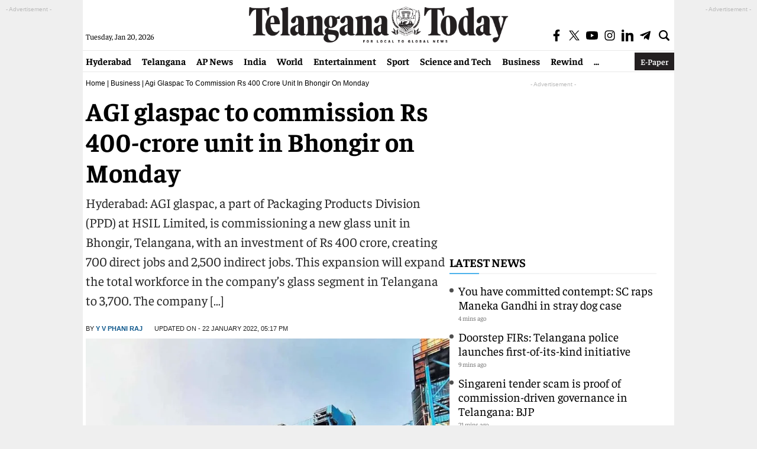

--- FILE ---
content_type: text/html; charset=utf-8
request_url: https://www.google.com/recaptcha/api2/aframe
body_size: 268
content:
<!DOCTYPE HTML><html><head><meta http-equiv="content-type" content="text/html; charset=UTF-8"></head><body><script nonce="9V1LaZnaDmI0O9_pZAvXUA">/** Anti-fraud and anti-abuse applications only. See google.com/recaptcha */ try{var clients={'sodar':'https://pagead2.googlesyndication.com/pagead/sodar?'};window.addEventListener("message",function(a){try{if(a.source===window.parent){var b=JSON.parse(a.data);var c=clients[b['id']];if(c){var d=document.createElement('img');d.src=c+b['params']+'&rc='+(localStorage.getItem("rc::a")?sessionStorage.getItem("rc::b"):"");window.document.body.appendChild(d);sessionStorage.setItem("rc::e",parseInt(sessionStorage.getItem("rc::e")||0)+1);localStorage.setItem("rc::h",'1768931512823');}}}catch(b){}});window.parent.postMessage("_grecaptcha_ready", "*");}catch(b){}</script></body></html>

--- FILE ---
content_type: application/javascript; charset=utf-8
request_url: https://fundingchoicesmessages.google.com/f/AGSKWxWdqVC_t7ZfUMaEQAw8TLOu48A_fLIysWswp_30CEYhWnT1LPzxlr9hN_BbV0T12hLQW0gg3xBiF3DF6bEKNudqHwRa6P4u_JClk7j9x910Cmr0epzt3q1rW4RwQ3Fw1qCvrTv1ihN3jL5Ra6nynoVKk9l2D92DMOw9RlqzUYXP5WjJY9vvM-kdv7NI/_/comment-ad-/ad_creatives./newimplugs./adsummos2./advert.
body_size: -1292
content:
window['e8b9c048-c2d2-4c9f-83b3-43928c39a765'] = true;